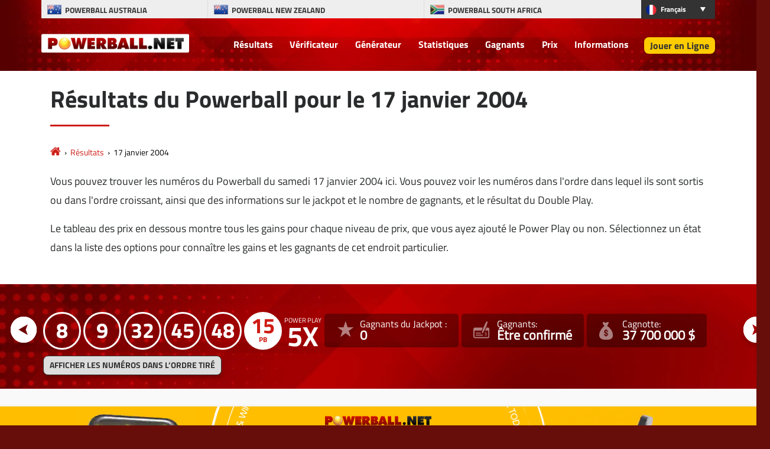

--- FILE ---
content_type: text/html; charset=utf-8
request_url: https://www.powerball.net/fr/resultats/2004-01-17
body_size: 7860
content:
<!DOCTYPE html>
<html lang="es">
<head>

	<meta charset="utf-8">
	<title>Résultats du Powerball pour le 17 janvier 2004</title>
	<meta name="description" content="Répartition détaillée des résultats du Powerball pour le 17 janvier 2004, avec numéros gagnants, valeurs exactes des prix et gagnant de chaque prix.">
	<meta name="keywords" content="résultats powerball, résultat powerball 17 janvier 2004">
	<meta name="author" content="Powerball.net">
	<meta name="copyright" content="Copyright © 2026 - Powerball.net">
	<meta name="format-detection" content="telephone=no">
	<meta name="HandheldFriendly" content="True"><meta http-equiv="X-UA-Compatible" content="IE=edge">
	<meta name="viewport" content="width=device-width, initial-scale=1">
	
	<link rel="alternate" hreflang="x-default" href="https://www.powerball.net/numbers/2004-01-17">
<link rel="alternate" hreflang="es" href="https://www.powerball.net/es/resultados/2004-01-17">
<link rel="alternate" hreflang="fr" href="https://www.powerball.net/fr/resultats/2004-01-17">
<link rel="alternate" hreflang="de" href="https://www.powerball.net/de/zahlen/2004-01-17">
<link rel="alternate" hreflang="ru" href="https://www.powerball.net/ru/nomera/2004-01-17">


	<link rel="shortcut icon" href="/favicon.ico" type="image/x-icon">
	<link rel="apple-touch-icon" href="/apple-touch-icon.png">
	<link rel="preload" href="/fonts/titilliumweb-regular.woff2" as="font" crossorigin="anonymous">
	<link rel="preload" href="/fonts/titilliumweb-bold.woff2" as="font" crossorigin="anonymous">
	<style>
		@font-face {
			font-family: "tit_reg"; font-display: swap; font-weight: normal; font-style: normal;
			src: url("/fonts/titilliumweb-regular.woff2") format("woff2"), url("/fonts/titilliumweb-regular.woff") format("woff"), url("/fonts/titilliumweb-regular.ttf") format("truetype");
		}
		@font-face {
			font-family: "tit_bold"; font-display: swap; font-weight: bold; font-style: normal;
			src: url("/fonts/titilliumweb-bold.woff2") format("woff2"), url("/fonts/titilliumweb-bold.woff") format("woff"), url("/fonts/titilliumweb-bold.ttf") format("truetype");
		}
	</style>

	<link href="/css/us?v=gcFLnc5jADU_u_LG-wTJwcmT53OAa1ZwncjZjkj6o1A1" rel="stylesheet"/>

	
<style>

	/*body header {background-image: url(/images/template/bg-us.webp);}*/
	.stats-box {background-image:url(/images/template/stats-bg-us.webp);}
	.stats-box.-alt {background-image: url(/images/template/stats-bg-alt-us.jpg);}
	.special-box{background-image:url(/images/template/special-box-us.webp);}
	
	@media (min-width: 1200px) {
		.big-bg {background-image: url(/images/template/play-bg-us.webp);}
		.ticket .jackpot-box{background-image: url(/images/template/jackpot-ball.webp);}
	}
	@media (max-width: 1199px) {
		.top-bg, .big-bg {background-image: url(/images/template/bg-tablet-us.webp);}
		.stats-box, .stats-box.-alt {background-image: url(/images/template/stats-bg-mobile-us.webp);}
	}
	@media (min-width: 992px) {
		body header,.bodybg header { background: url(/images/template/body-bg-us.webp);background-size: cover;background-repeat: no-repeat;background-position: center;background-color: #550404;}
	}
	@media (max-width: 767px) {
		.top-bg, .big-bg {background-image: url(/images/template/bg-mobile-us.webp);}
		.ticket{background-image: url(/images/template/powerball-bg.jpg);}
	}
	
</style>
		<meta property="og:title" content="Résultats du Powerball pour le 17 janvier 2004">
		<meta property="og:description" content="Répartition détaillée des résultats du Powerball pour le 17 janvier 2004, avec numéros gagnants, valeurs exactes des prix et gagnant de chaque prix.">
		<meta property="og:type" content="website">
		<meta property="og:url" content="/fr/resultats/2004-01-17">
		<meta property="og:site_name" content="Powerball">
		<meta property="og:image" content="https://www.powerball.net/images/open-graph/brand.jpg">
	
	
	<script>
		function addLoadEvent(n){if(window.addEventListener)window.addEventListener("load",n,!1);else if(window.attachEvent)window.attachEvent("onload",n);else{var d=window.onload;window.onload=function(){d&&d(),n()}}}
	</script>
	
	<link rel="amphtml" href="https://www.powerball.net/amp/fr/resultats/2004-01-17">

	
	<script type="text/javascript">
    (function(c,l,a,r,i,t,y){
        c[a]=c[a]||function(){(c[a].q=c[a].q||[]).push(arguments)};
        t=l.createElement(r);t.async=1;t.src="https://www.clarity.ms/tag/"+i;
        y=l.getElementsByTagName(r)[0];y.parentNode.insertBefore(t,y);
    })(window, document, "clarity", "script", "syb4tym7s7");
	</script>
	
	<script async src="https://www.googletagmanager.com/gtag/js?id=G-4LE8K1W8ME"></script>
	<script>
		window.dataLayer=window.dataLayer||[];
		function gtag(){dataLayer.push(arguments);}
		gtag('js',new Date());
		gtag('config','G-4LE8K1W8ME');
	</script>
	
	
	<script>addLoadEvent(function(){ setTimeout(function(){ document.getElementById("autoAds").src="https://pagead2.googlesyndication.com/pagead/js/adsbygoogle.js?client=3544150948936075"; }, 5000); });</script>
	<script async id="autoAds" crossorigin="anonymous"></script>

	
</head>

<body class="bodybg">

	

	<header>
		
		<div class="container">

			<div class="row noFlex">

				<div class="topBar">
					
					<ul class="selectNav">
						<li class="flag-au"><a href="/australia/" title="Powerball Australia"><span>Powerball Australia</span></a></li> 
						<li class="flag-nz"><a href="/newzealand/" title="Powerball New Zealand"><span>Powerball New Zealand</span></a></li>
						<li class="flag-sa"><a href="/southafrica/" title="Powerball South Africa"><span>Powerball South Africa</span></a></li>
					</ul>
					<div class="languages dropdown-box">

	
		<ul>
			<li class="title fr" style="text-transform: capitalize">
				français
				<div class="dropdown">
					<ul>
						
							<li class="us-li"><a href="/numbers/2004-01-17" title="View this page in English" style="text-transform: capitalize" class="us">English</a></li>
						
							<li class="es-li"><a href="/es/resultados/2004-01-17" title="Ver esta página en español" style="text-transform: capitalize" class="es">español</a></li>
						
							<li class="fr-li"><a href="/fr/resultats/2004-01-17" title="Voir cette page en français" style="text-transform: capitalize" class="fr">français</a></li>
						
							<li class="de-li"><a href="/de/zahlen/2004-01-17" title="Sehen Sie diese Seite in Deutsch" style="text-transform: capitalize" class="de">Deutsch</a></li>
						
							<li class="ru-li"><a href="/ru/nomera/2004-01-17" title="Посмотреть страницу на русском языке" style="text-transform: capitalize" class="ru">русский</a></li>
						
					</ul>
				</div>
			</li>
		</ul> 
		
	
	
</div>
					
				</div>

				<a class="navbar-brand" href="/fr/" title="Powerball.net"><img src="/images/template/logo.png" alt="Powerball Logo"></a>

				<div class="navigation">

					<nav class="navbar navbar-toggleable-md navbar-inverse justify-content-end">

						<button class="navbar-toggler navbar-toggler-right hidden-lg-up" type="button" data-toggle="collapse" data-target="#navbarNavDropdown" aria-controls="navbarNavDropdown" aria-expanded="false" aria-label="Toggle navigation">
							<span class="navbar-toggler-icon"></span>
						</button>
						
						<div class="collapse navbar-collapse" id="navbarNavDropdown">
							<ul class="navbar-nav">
								
								<li class="nav-item"><a href="/fr/resultats/" title="Résultats du Powerball">Résultats</a></li>
								<li class="nav-item"><a href="/fr/verificateur-de-resultat" title="Vérificateur de numéros Powerball">Vérificateur</a></li>
		                        <li class="nav-item"><a href="/fr/generateur-de-numeros" title="Générateur de numéros aléatoires">Générateur</a></li>
		                        <li class="nav-item"><a href="/fr/statistiques" title="Statistiques du Powerball">Statistiques</a></li>
                                <li class="nav-item"><a href="/fr/gagnants" title="Gagnants du Powerball">Gagnants</a></li>
                                <li class="nav-item"><a href="/fr/prix" title="Prix Powerball">Prix</a></li>
								<li class="nav-item"><a href="/fr/informations" title="Informations">Informations</a></li>	
								
									<li class="nav-item play"><a href="/fr/acheter-des-tickets" title="Jouer en ligne">Jouer en Ligne</a></li>
								
							</ul>
						</div>

					</nav>

				</div>
				
				

			</div>

		</div>
		
		<br>

	</header>

<div class="container-fluid alt-bg marginTopMed">
	<div class="container">
		<div class="row paddingBig">
			<div class="col-md-12">
			
				<div class="contentHeader">
					<h1>Résultats du Powerball pour le 17 janvier 2004</h1>
				</div>

				<ol class="breadcrumbs" itemscope itemtype="http://schema.org/BreadcrumbList">
					<li itemprop="itemListElement" itemscope itemtype="http://schema.org/ListItem">
						<a itemprop="item"  href="/fr/" title="Powerball"><span itemprop="name">Powerball</span></a>
						<meta itemprop="position" content="1">
					</li>
					<li itemprop="itemListElement" itemscope itemtype="http://schema.org/ListItem">
						<a itemprop="item"  href="/fr/resultats/" title="Résultats du Powerball"><span itemprop="name">Résultats</span></a>
						<meta itemprop="position" content="2">
					</li>
					<li>17 janvier 2004</li>
				</ol>
							
				<p>Vous pouvez trouver les numéros du Powerball du samedi 17 janvier 2004 ici. Vous pouvez voir les numéros dans l'ordre dans lequel ils sont sortis ou dans l'ordre croissant, ainsi que des informations sur le jackpot et le nombre de gagnants, et le résultat du Double Play.</p>
                <p>Le tableau des prix en dessous montre tous les gains pour chaque niveau de prix, que vous ayez ajouté le Power Play ou non. Sélectionnez un état dans la liste des options pour connaître les gains et les gagnants de cet endroit particulier.</p>
				
			</div>
		</div>
	</div>
</div>

<div class="container-fluid l-bg -alt">
	<div class="container">
		<div class="row">
			<div class=" l-row d-flex align-items-center justify-content-around flex-wrap">
				<div>
					<div class="l-balls">
					
						<div id="ballsAscending">
							<ul class="balls">
								
									<li class="new ball">8</li>
								
									<li class="new ball">9</li>
								
									<li class="new ball">32</li>
								
									<li class="new ball">45</li>
								
									<li class="new ball">48</li>
								
									<li class="new powerball">15</li>
								
									<li class="new power-play">5</li>
								
							</ul>
						</div>
						
						
	
							<div id="ballsDrawn" style="display: none;">
								<ul class="balls">
									
										<li class="ball">48</li>
									
										<li class="ball">32</li>
									
										<li class="ball">9</li>
									
										<li class="ball">45</li>
									
										<li class="ball">8</li>
									
										<li class="powerball">15</li>
									
										<li class="power-play">5</li>
									
								</ul>
							</div>
							
							
							
							<div class="l-checkbox">
								<div onClick="switchOrder(this); return false;" id="switchLink" class="btn l-btn-order" style="cursor: pointer;">Afficher les numéros dans l’ordre tiré</div>
							</div>
		
							<script>
								function switchOrder(obj) {
									var ballsAscending = document.getElementById("ballsAscending");
									var ballsDrawn = document.getElementById("ballsDrawn");
									var ballsAscendingDP = document.getElementById("ballsAscendingDP");
									var ballsDrawnDP = document.getElementById("ballsDrawnDP");
									if (!obj.drawn) {
										ballsAscending.style.display = "none";
										ballsDrawn.style.display = "";
										if (ballsAscendingDP && ballsDrawnDP) {
											ballsAscendingDP.style.display = "none";
											ballsDrawnDP.style.display = "";
										}
										obj.innerHTML = "Afficher les numéros dans l’ordre croissant";
										obj.drawn = true;
									} else {
										ballsAscending.style.display = "";
										ballsDrawn.style.display = "none";
										if (ballsAscendingDP && ballsDrawnDP) {
											ballsAscendingDP.style.display = "";
											ballsDrawnDP.style.display = "none";
										}
										obj.innerHTML = "Afficher les numéros dans l’ordre tiré";
										obj.drawn = false;
									}
								};
							</script>
		
						
					
					</div>
				</div>
				
				<div class="d-flex align-items-center justify-content-around flex-wrap l-stats-box">
					<div class="d-flex flex-wrap l-stat-box">
						<div class="l-stat -j-winners">
							<span>Gagnants du Jackpot :</span>
							
								<div>0</div>
							
						</div>
						<div class="l-stat -winners">
							<span>Gagnants:</span>
							
								<div>Être confirmé</div>
							
						</div>
						<div class="l-stat -jackpot">
							<span>Cagnotte:</span>
							
								<div>37 700 000 $</div>
							
						</div>
					</div>
				</div>
				
				<div class="nav-btns">
					
				  		<a href="/fr/resultats/2004-01-14" class="nav-btn _prev">
				  			<img src="/images/generic/arrow.svg" alt="Résultats Précédents">
				  			<span>Résultats Précédents</span>
				  		</a>
			  		
				  		<a href="/es/resultados/2004-01-21" class="nav-btn _next">
				  			<span>Résultats Suivants</span>
				  			<img src="/images/generic/arrow.svg" alt="Résultats Suivants">
				  		</a>
			  		
			  	</div>

			</div>
		</div>
	</div>
</div>


	
	<div class="container">
		<div class="row paddingBig align-items-center">
			<div class="col-md-12">
				<link href="/css/ban?v=Zl-G4QqEz1_ZELvtz-Dj37gznhGjug5F15p2gJnaUR81" rel="stylesheet"/>

	
		<style>.fullBan:hover>.banContainer {transform:scale(1.05)}</style>
	

	<a href="/fr/jouer/powerball?AS=3&AR=109" title="Play Powerball Today" target="_blank" rel="nofollow" class="fullBan fullBan646" style="background:#ffbe00">
		<div class="banContainer">
			
			<video height="270" width="270" id="leftPhone" src="/images/promos/jackpot-yellow-left.mp4" aria-hidden="true" loop playsinline muted autoplay type="video/mp4"></video>
			
			<div class="banMain">
				<img width="540" height="540" src="/images/promos/try-your-luck.svg" class="banSpin">
				<img width="255" height="30" class="banLogo" src="/images/promos/powerball-logo.svg">
				<span class="banAmount"><span class="currency">$</span>80 <span class="normal">millions</span></span>
				<span class="lumpSumAmount" style="margin:-5px 0 5px;color:#6f0604">$36,2 <span class="normal">millions</span> CASH LUMP SUM</span>
				
				<span class="banTagLine">
					<div id="banTimer" class="banTimer646">
						<p>0<span>Days</span></p>
						<p>0<span>Hrs</span></p>
						<p>0<span>Mins</span></p>
						<p>0<span>Secs</span></p>
					</div>
				</span>
				
				<p class="banButton">Buy Tickets</p>
			</div>
			
			<video height="270" width="270" id="rightPhone" src="/images/promos/jackpot-yellow-right.mp4" aria-hidden="true" loop playsinline muted autoplay type="video/mp4"></video>
			
			<p id="mobileButton" class="banButton">Buy Tickets</p>
		</div>
	</a><br>
	
	<script>
		addLoadEvent(function(){
			banCountDown646(137107);
		});
		
		function banCountDown646(sec) {
			document.querySelectorAll(".fullBan646").forEach((banner) => {
				if (sec > -1) {
					var days = "<p>" + (Math.floor(sec / 86400).toString().padStart(2, '0')) + "<span>Days</span></p>";
					var hours = "<p>" + (Math.floor((sec % 86400) / 3600).toString().padStart(2, '0')) + "<span>Hrs</span></p>";
					var minutes = "<p>" + (Math.floor((sec % 3600) / 60).toString().padStart(2, '0')) + "<span>Mins</span></p>";
					var seconds = "<p>" + (Math.floor(sec % 60).toString().padStart(2, '0')) + "<span>Secs</span></p>";
					var timeRemaining = days + hours + minutes + seconds;
					banner.querySelectorAll(".banTimer646").forEach((x) => { x.innerHTML = timeRemaining; });
				} else {
					var timeRemaining = "<p>0</p><strong>Hrs</strong><p>0</p><strong>Mins</strong><p>0</p><strong>Secs</strong>";
					banner.querySelectorAll(".banTimer646").forEach((x) => { x.innerHTML = timeRemaining; });
				}
			});
			sec--;
			setTimeout(() => { banCountDown646(sec); }, 1000);
		}
	</script>
	
				<h2>Répartitions des gains</h2>
				
			<table class="payoutTable box-shadow">
				<thead>
					<tr>
						<th class="PrizeName">Combinaisons gagnantes</th>
						<th class="right">Prix par gagnant</th>
						<th class="right">Gagnants</th>
						<th class="right">Total du fonds du prix</th>
					</tr>
				</thead>
			<tbody>
				<tr>
					<td class="PrizeName">5 numéros + Powerball</td>
					<td class="right" data-title="Prix par gagnant">37 700 000 $</td>
					<td class="right" data-title="Gagnants"><span style="font-weight:bold;color:#F00;display:inline;">Remise en jeu</span>&nbsp;&nbsp;0</td>
					<td class="right" data-title="Total du fonds du prix">Aucun gagnant</td>
				</tr></tbody></table>
			</div>
		</div>
	</div>
	
	
	
		<div class="container">
			<div class="row paddingBig align-items-center">
				<div class="col-md-12">
			
					<div class="bonus-title">Répartition des revenus par État</div>
			
					<div id="tab-container" class="balls balls-alt">
						
						<ul class="tabs js-tabs" id="tabs-breakdown">
							
								<li class="tab" data-state="Arizona"><a href="#_50" style="min-width: 56px; border-radius: 5px; margin: 5px;">Arizona</a></li>
							
								<li class="tab" data-state="Colorado"><a href="#_54" style="min-width: 56px; border-radius: 5px; margin: 5px;">Colorado</a></li>
							
								<li class="tab" data-state="Connecticut"><a href="#_53" style="min-width: 56px; border-radius: 5px; margin: 5px;">Connecticut</a></li>
							
								<li class="tab" data-state="Delaware"><a href="#_38" style="min-width: 56px; border-radius: 5px; margin: 5px;">Delaware</a></li>
							
								<li class="tab" data-state="District of Columbia"><a href="#_55" style="min-width: 56px; border-radius: 5px; margin: 5px;">District of Columbia</a></li>
							
								<li class="tab" data-state="Idaho"><a href="#_39" style="min-width: 56px; border-radius: 5px; margin: 5px;">Idaho</a></li>
							
								<li class="tab" data-state="Indiana"><a href="#_36" style="min-width: 56px; border-radius: 5px; margin: 5px;">Indiana</a></li>
							
								<li class="tab" data-state="Iowa"><a href="#_40" style="min-width: 56px; border-radius: 5px; margin: 5px;">Iowa</a></li>
							
								<li class="tab" data-state="Kansas"><a href="#_41" style="min-width: 56px; border-radius: 5px; margin: 5px;">Kansas</a></li>
							
								<li class="tab" data-state="Kentucky"><a href="#_58" style="min-width: 56px; border-radius: 5px; margin: 5px;">Kentucky</a></li>
							
								<li class="tab" data-state="Louisiane"><a href="#_59" style="min-width: 56px; border-radius: 5px; margin: 5px;">Louisiane</a></li>
							
								<li class="tab" data-state="Minnesota"><a href="#_48" style="min-width: 56px; border-radius: 5px; margin: 5px;">Minnesota</a></li>
							
								<li class="tab" data-state="Missouri"><a href="#_62" style="min-width: 56px; border-radius: 5px; margin: 5px;">Missouri</a></li>
							
								<li class="tab" data-state="Montana"><a href="#_45" style="min-width: 56px; border-radius: 5px; margin: 5px;">Montana</a></li>
							
								<li class="tab" data-state="Nebraska"><a href="#_63" style="min-width: 56px; border-radius: 5px; margin: 5px;">Nebraska</a></li>
							
								<li class="tab" data-state="New Hampshire"><a href="#_64" style="min-width: 56px; border-radius: 5px; margin: 5px;">New Hampshire</a></li>
							
								<li class="tab" data-state="Nouveau-Mexique"><a href="#_46" style="min-width: 56px; border-radius: 5px; margin: 5px;">Nouveau-Mexique</a></li>
							
								<li class="tab" data-state="Oregon"><a href="#_67" style="min-width: 56px; border-radius: 5px; margin: 5px;">Oregon</a></li>
							
								<li class="tab" data-state="Pennsylvanie"><a href="#_31" style="min-width: 56px; border-radius: 5px; margin: 5px;">Pennsylvanie</a></li>
							
								<li class="tab" data-state="Rhode Island"><a href="#_69" style="min-width: 56px; border-radius: 5px; margin: 5px;">Rhode Island</a></li>
							
								<li class="tab" data-state="Caroline du Sud"><a href="#_70" style="min-width: 56px; border-radius: 5px; margin: 5px;">Caroline du Sud</a></li>
							
								<li class="tab" data-state="Dakota du Sud"><a href="#_42" style="min-width: 56px; border-radius: 5px; margin: 5px;">Dakota du Sud</a></li>
							
								<li class="tab" data-state="US Virgin Islands"><a href="#_72" style="min-width: 56px; border-radius: 5px; margin: 5px;">US Virgin Islands</a></li>
							
								<li class="tab" data-state="Vermont"><a href="#_73" style="min-width: 56px; border-radius: 5px; margin: 5px;">Vermont</a></li>
							
								<li class="tab" data-state="Virginie-Occidentale"><a href="#_44" style="min-width: 56px; border-radius: 5px; margin: 5px;">Virginie-Occidentale</a></li>
							
								<li class="tab" data-state="Wisconsin"><a href="#_75" style="min-width: 56px; border-radius: 5px; margin: 5px;">Wisconsin</a></li>
							
						</ul>
								
						
							<script>
								addLoadEvent(function() {
									var stateName = "Ohio";
									var tabs = document.querySelectorAll(".tab");
									var infos = document.querySelectorAll(".tab-info");
									for (var i = 0; i < tabs.length; i++) {
										tabs[i].className = "tab";
										infos[i].className = "tab-info";
										if (stateName == tabs[i].getAttribute("data-state")) {
											tabs[i].className = "tab is-active";
											infos[i].className = "tab-info is-active";
										}
									}
								});
							</script>
						
							<div id="_50" class="tab-info" data-state="Arizona">
								<br><h3>Arizona</h3>
								
			<table class="payoutTable box-shadow">
				<thead>
					<tr>
						<th class="PrizeName">Combinaisons gagnantes</th>
						<th class="right">Prix par gagnant</th>
						<th class="right">Gagnants</th>
						<th class="right">Total du fonds du prix</th>
					</tr>
				</thead>
			<tbody></tbody></table>
								
							</div>
						
							<div id="_54" class="tab-info" data-state="Colorado">
								<br><h3>Colorado</h3>
								
			<table class="payoutTable box-shadow">
				<thead>
					<tr>
						<th class="PrizeName">Combinaisons gagnantes</th>
						<th class="right">Prix par gagnant</th>
						<th class="right">Gagnants</th>
						<th class="right">Total du fonds du prix</th>
					</tr>
				</thead>
			<tbody></tbody></table>
								
							</div>
						
							<div id="_53" class="tab-info" data-state="Connecticut">
								<br><h3>Connecticut</h3>
								
			<table class="payoutTable box-shadow">
				<thead>
					<tr>
						<th class="PrizeName">Combinaisons gagnantes</th>
						<th class="right">Prix par gagnant</th>
						<th class="right">Gagnants</th>
						<th class="right">Total du fonds du prix</th>
					</tr>
				</thead>
			<tbody></tbody></table>
								
							</div>
						
							<div id="_38" class="tab-info" data-state="Delaware">
								<br><h3>Delaware</h3>
								
			<table class="payoutTable box-shadow">
				<thead>
					<tr>
						<th class="PrizeName">Combinaisons gagnantes</th>
						<th class="right">Prix par gagnant</th>
						<th class="right">Gagnants</th>
						<th class="right">Total du fonds du prix</th>
					</tr>
				</thead>
			<tbody></tbody></table>
								
							</div>
						
							<div id="_55" class="tab-info" data-state="District of Columbia">
								<br><h3>District of Columbia</h3>
								
			<table class="payoutTable box-shadow">
				<thead>
					<tr>
						<th class="PrizeName">Combinaisons gagnantes</th>
						<th class="right">Prix par gagnant</th>
						<th class="right">Gagnants</th>
						<th class="right">Total du fonds du prix</th>
					</tr>
				</thead>
			<tbody></tbody></table>
								
							</div>
						
							<div id="_39" class="tab-info" data-state="Idaho">
								<br><h3>Idaho</h3>
								
			<table class="payoutTable box-shadow">
				<thead>
					<tr>
						<th class="PrizeName">Combinaisons gagnantes</th>
						<th class="right">Prix par gagnant</th>
						<th class="right">Gagnants</th>
						<th class="right">Total du fonds du prix</th>
					</tr>
				</thead>
			<tbody></tbody></table>
								
							</div>
						
							<div id="_36" class="tab-info" data-state="Indiana">
								<br><h3>Indiana</h3>
								
			<table class="payoutTable box-shadow">
				<thead>
					<tr>
						<th class="PrizeName">Combinaisons gagnantes</th>
						<th class="right">Prix par gagnant</th>
						<th class="right">Gagnants</th>
						<th class="right">Total du fonds du prix</th>
					</tr>
				</thead>
			<tbody></tbody></table>
								
							</div>
						
							<div id="_40" class="tab-info" data-state="Iowa">
								<br><h3>Iowa</h3>
								
			<table class="payoutTable box-shadow">
				<thead>
					<tr>
						<th class="PrizeName">Combinaisons gagnantes</th>
						<th class="right">Prix par gagnant</th>
						<th class="right">Gagnants</th>
						<th class="right">Total du fonds du prix</th>
					</tr>
				</thead>
			<tbody></tbody></table>
								
							</div>
						
							<div id="_41" class="tab-info" data-state="Kansas">
								<br><h3>Kansas</h3>
								
			<table class="payoutTable box-shadow">
				<thead>
					<tr>
						<th class="PrizeName">Combinaisons gagnantes</th>
						<th class="right">Prix par gagnant</th>
						<th class="right">Gagnants</th>
						<th class="right">Total du fonds du prix</th>
					</tr>
				</thead>
			<tbody></tbody></table>
								
							</div>
						
							<div id="_58" class="tab-info" data-state="Kentucky">
								<br><h3>Kentucky</h3>
								
			<table class="payoutTable box-shadow">
				<thead>
					<tr>
						<th class="PrizeName">Combinaisons gagnantes</th>
						<th class="right">Prix par gagnant</th>
						<th class="right">Gagnants</th>
						<th class="right">Total du fonds du prix</th>
					</tr>
				</thead>
			<tbody></tbody></table>
								
							</div>
						
							<div id="_59" class="tab-info" data-state="Louisiana">
								<br><h3>Louisiane</h3>
								
			<table class="payoutTable box-shadow">
				<thead>
					<tr>
						<th class="PrizeName">Combinaisons gagnantes</th>
						<th class="right">Prix par gagnant</th>
						<th class="right">Gagnants</th>
						<th class="right">Total du fonds du prix</th>
					</tr>
				</thead>
			<tbody></tbody></table>
								
							</div>
						
							<div id="_48" class="tab-info" data-state="Minnesota">
								<br><h3>Minnesota</h3>
								
			<table class="payoutTable box-shadow">
				<thead>
					<tr>
						<th class="PrizeName">Combinaisons gagnantes</th>
						<th class="right">Prix par gagnant</th>
						<th class="right">Gagnants</th>
						<th class="right">Total du fonds du prix</th>
					</tr>
				</thead>
			<tbody></tbody></table>
								
							</div>
						
							<div id="_62" class="tab-info" data-state="Missouri">
								<br><h3>Missouri</h3>
								
			<table class="payoutTable box-shadow">
				<thead>
					<tr>
						<th class="PrizeName">Combinaisons gagnantes</th>
						<th class="right">Prix par gagnant</th>
						<th class="right">Gagnants</th>
						<th class="right">Total du fonds du prix</th>
					</tr>
				</thead>
			<tbody></tbody></table>
								
							</div>
						
							<div id="_45" class="tab-info" data-state="Montana">
								<br><h3>Montana</h3>
								
			<table class="payoutTable box-shadow">
				<thead>
					<tr>
						<th class="PrizeName">Combinaisons gagnantes</th>
						<th class="right">Prix par gagnant</th>
						<th class="right">Gagnants</th>
						<th class="right">Total du fonds du prix</th>
					</tr>
				</thead>
			<tbody></tbody></table>
								
							</div>
						
							<div id="_63" class="tab-info" data-state="Nebraska">
								<br><h3>Nebraska</h3>
								
			<table class="payoutTable box-shadow">
				<thead>
					<tr>
						<th class="PrizeName">Combinaisons gagnantes</th>
						<th class="right">Prix par gagnant</th>
						<th class="right">Gagnants</th>
						<th class="right">Total du fonds du prix</th>
					</tr>
				</thead>
			<tbody></tbody></table>
								
							</div>
						
							<div id="_64" class="tab-info" data-state="New Hampshire">
								<br><h3>New Hampshire</h3>
								
			<table class="payoutTable box-shadow">
				<thead>
					<tr>
						<th class="PrizeName">Combinaisons gagnantes</th>
						<th class="right">Prix par gagnant</th>
						<th class="right">Gagnants</th>
						<th class="right">Total du fonds du prix</th>
					</tr>
				</thead>
			<tbody></tbody></table>
								
							</div>
						
							<div id="_46" class="tab-info" data-state="New Mexico">
								<br><h3>Nouveau-Mexique</h3>
								
			<table class="payoutTable box-shadow">
				<thead>
					<tr>
						<th class="PrizeName">Combinaisons gagnantes</th>
						<th class="right">Prix par gagnant</th>
						<th class="right">Gagnants</th>
						<th class="right">Total du fonds du prix</th>
					</tr>
				</thead>
			<tbody></tbody></table>
								
							</div>
						
							<div id="_67" class="tab-info" data-state="Oregon">
								<br><h3>Oregon</h3>
								
			<table class="payoutTable box-shadow">
				<thead>
					<tr>
						<th class="PrizeName">Combinaisons gagnantes</th>
						<th class="right">Prix par gagnant</th>
						<th class="right">Gagnants</th>
						<th class="right">Total du fonds du prix</th>
					</tr>
				</thead>
			<tbody></tbody></table>
								
							</div>
						
							<div id="_31" class="tab-info" data-state="Pennsylvania">
								<br><h3>Pennsylvanie</h3>
								
			<table class="payoutTable box-shadow">
				<thead>
					<tr>
						<th class="PrizeName">Combinaisons gagnantes</th>
						<th class="right">Prix par gagnant</th>
						<th class="right">Gagnants</th>
						<th class="right">Total du fonds du prix</th>
					</tr>
				</thead>
			<tbody></tbody></table>
								
							</div>
						
							<div id="_69" class="tab-info" data-state="Rhode Island">
								<br><h3>Rhode Island</h3>
								
			<table class="payoutTable box-shadow">
				<thead>
					<tr>
						<th class="PrizeName">Combinaisons gagnantes</th>
						<th class="right">Prix par gagnant</th>
						<th class="right">Gagnants</th>
						<th class="right">Total du fonds du prix</th>
					</tr>
				</thead>
			<tbody></tbody></table>
								
							</div>
						
							<div id="_70" class="tab-info" data-state="South Carolina">
								<br><h3>Caroline du Sud</h3>
								
			<table class="payoutTable box-shadow">
				<thead>
					<tr>
						<th class="PrizeName">Combinaisons gagnantes</th>
						<th class="right">Prix par gagnant</th>
						<th class="right">Gagnants</th>
						<th class="right">Total du fonds du prix</th>
					</tr>
				</thead>
			<tbody></tbody></table>
								
							</div>
						
							<div id="_42" class="tab-info" data-state="South Dakota">
								<br><h3>Dakota du Sud</h3>
								
			<table class="payoutTable box-shadow">
				<thead>
					<tr>
						<th class="PrizeName">Combinaisons gagnantes</th>
						<th class="right">Prix par gagnant</th>
						<th class="right">Gagnants</th>
						<th class="right">Total du fonds du prix</th>
					</tr>
				</thead>
			<tbody></tbody></table>
								
							</div>
						
							<div id="_72" class="tab-info" data-state="US Virgin Islands">
								<br><h3>US Virgin Islands</h3>
								
			<table class="payoutTable box-shadow">
				<thead>
					<tr>
						<th class="PrizeName">Combinaisons gagnantes</th>
						<th class="right">Prix par gagnant</th>
						<th class="right">Gagnants</th>
						<th class="right">Total du fonds du prix</th>
					</tr>
				</thead>
			<tbody></tbody></table>
								
							</div>
						
							<div id="_73" class="tab-info" data-state="Vermont">
								<br><h3>Vermont</h3>
								
			<table class="payoutTable box-shadow">
				<thead>
					<tr>
						<th class="PrizeName">Combinaisons gagnantes</th>
						<th class="right">Prix par gagnant</th>
						<th class="right">Gagnants</th>
						<th class="right">Total du fonds du prix</th>
					</tr>
				</thead>
			<tbody></tbody></table>
								
							</div>
						
							<div id="_44" class="tab-info" data-state="West Virginia">
								<br><h3>Virginie-Occidentale</h3>
								
			<table class="payoutTable box-shadow">
				<thead>
					<tr>
						<th class="PrizeName">Combinaisons gagnantes</th>
						<th class="right">Prix par gagnant</th>
						<th class="right">Gagnants</th>
						<th class="right">Total du fonds du prix</th>
					</tr>
				</thead>
			<tbody></tbody></table>
								
							</div>
						
							<div id="_75" class="tab-info" data-state="Wisconsin">
								<br><h3>Wisconsin</h3>
								
			<table class="payoutTable box-shadow">
				<thead>
					<tr>
						<th class="PrizeName">Combinaisons gagnantes</th>
						<th class="right">Prix par gagnant</th>
						<th class="right">Gagnants</th>
						<th class="right">Total du fonds du prix</th>
					</tr>
				</thead>
			<tbody></tbody></table>
								
							</div>
						
						
					</div>
				</div>
			</div>
		</div>
		
	

<br class="clear">


	<footer>

		<div class="container-fluid">

			<div class="container paddingSmall">

				<div class="row">
					<div class="col-6 centred">
						<img src="/images/template/logo.webp" alt="Powerball.net" class="logo">
						<p class="copyright-info">Copyright contenu &copy; 2026 <strong>Powerball.net</strong></p>
					</div>
				</div>
				<div class="row">
					<p class="smallBits">
						<a href="/fr/avertissement" title="Avertissement">Avertissement</a>: Powerball.net n’est pas affilié à la Multi-State Lottery Association ni à aucune loterie d’État. Le contenu et les opérations de ce site Web n’ont été ni approuvées, ni soutenues par la MUSL ni aucune autre loterie d’État.<br>
						<a href="/privacy" title="Confidentialité (En anglais)" rel="nofollow">Confidentialité</a>
						<a href="/cookie-policy" title="Politique de cookies (En anglais)" rel="nofollow">Politique de cookies</a>
						<a href="/fr/plan-du-site" title="Plan du site">Plan du site</a>
					</p>
				</div>

			</div>

		</div>
		
	</footer>
	
	<script src="/js/jquery-3.6.0.min.js"></script>
	<script src="/js/all?v=bfFOrvWxnW7gBHTCLrYgXAELwms0vXFIJ8CQqBs7OZQ1"></script>

	
	
	
	
	
</body>
</html>